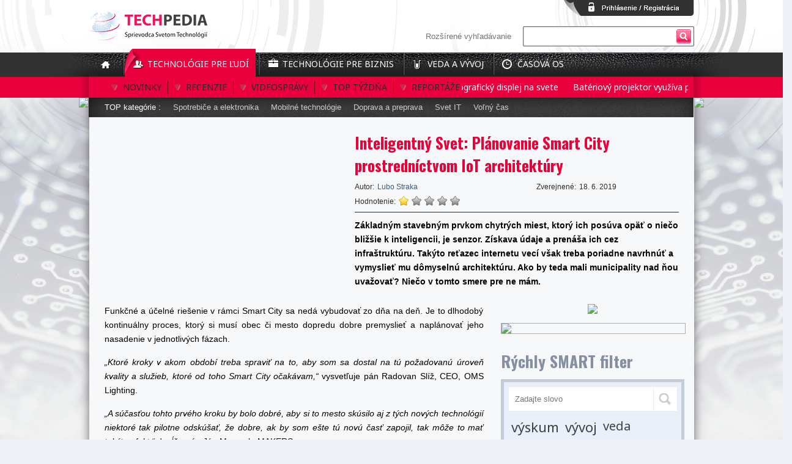

--- FILE ---
content_type: text/html; charset=UTF-8
request_url: https://techpedia.ta3.com/technologie-pre-ludi/novinky/smart-home-cities/6750/inteligentny-svet-planovanie-smart-city-prostrednictvom-iot-architektury
body_size: 35381
content:
<!DOCTYPE html PUBLIC "-//W3C//DTD XHTML 1.0 Transitional//EN" "http://www.w3.org/TR/xhtml1/DTD/xhtml1-transitional.dtd">
<html xmlns="http://www.w3.org/1999/xhtml" xmlns:og="http://ogp.me/ns#" xml:lang="sk" lang="sk">
  <head prefix="og: http://ogp.me/ns# fb: http://ogp.me/ns/fb# object: http://ogp.me/ns/object#">
    <title>Inteligentný Svet: Plánovanie Smart City prostredníctvom IoT architektúry | Smart Home & Cities | Techpedia</title>
    <meta http-equiv="Expire" content="now"/>
    <meta http-equiv="Pragma" content="no-cache"/>
    <meta http-equiv="Cache-Control" content="no-cache, must-revalidate"/>
    <meta http-equiv="Content-Type" content="text/html; charset=UTF-8"/>
    <link rel="canonical" href="https://techpedia.ta3.com/technologie-pre-ludi/novinky/smart-home-cities/6750/inteligentny-svet-planovanie-smart-city-prostrednictvom-iot-architektury" />
    <meta name="robots" content="all, index, follow" />    
    <meta name="keywords" content="Internet vecí, IoT, Smart City, inteligentné mesto, Inteligentný svet" />
    <meta name="description" content="Základným stavebným prvkom chytrých miest, ktorý ich posúva opäť o niečo bližšie k inteligencii, je senzor. Získava údaje a prenáša ich cez infraštruktúru. Takýto reťazec internetu vecí však treba poriadne navrhnúť a vymyslieť mu dômyselnú architektúru. Ako by teda mali municipality nad ňou uvažovať? Niečo v tomto smere pre ne mám. " />
    <meta property="fb:app_id" content="164909873720094">
    <meta property="fb:admins" content="1492956810"/>
    <meta property="fb:admins" content="1538029053"/>
    <meta property="og:site_name" content="techpedia.ta3.com">
    <meta property="og:title" content="Techpedia | Inteligentný Svet: Plánovanie Smart City prostredníctvom IoT architektúry" />
    <meta property="og:description" content="Základným stavebným prvkom chytrých miest, ktorý ich posúva opäť o niečo bližšie k inteligencii, je senzor. Získava údaje a prenáša ich cez infraštruktúru. Takýto reťazec internetu vecí však treba poriadne navrhnúť a vymyslieť mu dômyselnú architektúru. Ako by teda mali municipality nad ňou uvažovať? Niečo v tomto smere pre ne mám. " />
    <meta property="og:image" content="https://techpedia.ta3.com/files/articles/6750.jpg" />
    <meta property="og:url" content="https://techpedia.ta3.com/technologie-pre-ludi/novinky/smart-home-cities/6750/inteligentny-svet-planovanie-smart-city-prostrednictvom-iot-architektury"/>
    <meta property="og:type" content="website" />
<!--    <link rel="shortcut icon" href="/favicon.ico" type="image/x-icon" /> -->
    <link rel="icon" type="image/png" sizes="32x32" href="/favicon-32x32.png"/>
    <link rel="icon" type="image/png" sizes="16x16" href="/favicon-16x16.png"/>

    <link href="https://fonts.googleapis.com/css?family=Oswald:400,300,700&subset=latin,latin-ext" rel="stylesheet" type="text/css">
    <link href="https://fonts.googleapis.com/css?family=Noto+Sans&subset=latin,latin-ext" rel="stylesheet" type="text/css" />
    <link href="https://fonts.googleapis.com/css?family=Noto+Sans:400,700&subset=latin,latin-ext" rel="stylesheet" type="text/css" />

    <link type="text/css" rel="stylesheet" href="https://cdn.jsdelivr.net/jquery.jssocials/1.3.1/jssocials.css" />

    <link type="text/css" rel="stylesheet" href="https://cdn.jsdelivr.net/jquery.jssocials/1.3.1/jssocials-theme-flat.css" />
<!--    <link type="text/css" rel="stylesheet" href="https://cdn.jsdelivr.net/jquery.jssocials/1.3.1/jssocials-theme-classic.css" />
    <link type="text/css" rel="stylesheet" href="https://cdn.jsdelivr.net/jquery.jssocials/1.3.1/jssocials-theme-minima.css" />
    <link type="text/css" rel="stylesheet" href="https://cdn.jsdelivr.net/jquery.jssocials/1.3.1/jssocials-theme-plain.css" />-->

        <link rel="stylesheet" href="/styles/Web/system.css" type="text/css"/><link rel="stylesheet" href="/styles/Web/index.css" type="text/css"/><link rel="stylesheet" href="/styles/Web/textstyle.css" type="text/css"/><link rel="stylesheet" href="/styles/video-js.css" type="text/css"/><link rel="stylesheet" href="/styles/Techpedia/category_1.css" type="text/css"/><link rel="stylesheet" href="/styles/Techpedia/detail.css" type="text/css"/>    <script type="text/javascript" src="/app/js/jquery-1.10.2.min.js"></script><script type="text/javascript" src="/app/js/web.js"></script><script type="text/javascript" src="/js/Web/js.js"></script><script type="text/javascript" src="/js/Web/date.js"></script><script type="text/javascript" src="/app/js/swfobject.js"></script><script type="text/javascript" src="/js/video.js"></script>    <script type="text/javascript">   
      var BASE_URL     = '/';
      var REST_API_URL = '/api/';

      (function(i,s,o,g,r,a,m){i['GoogleAnalyticsObject']=r;i[r]=i[r]||function(){
        (i[r].q=i[r].q||[]).push(arguments)},i[r].l=1*new Date();a=s.createElement(o),
        m=s.getElementsByTagName(o)[0];a.async=1;a.src=g;m.parentNode.insertBefore(a,m)
      })(window,document,'script','//www.google-analytics.com/analytics.js','ga');

      ga('create', 'UA-43195980-2', 'techpedia.sk');
      ga('send', 'pageview');
    </script>

    <script type="text/javascript" src="https://cdn.jsdelivr.net/jquery.jssocials/1.3.1/jssocials.min.js"></script>
  </head>
  <body class="large">
        <div id="header">
      <a href="/"><span>TECHPEDIA - sprievodca svetom technológií</span></a>
      <div>
      </div>
      <form action="/rozsirene-vyhladavanie/vysledky" method="get">
        <label for="input-search"><a href="/rozsirene-vyhladavanie">Rozšírené vyhľadávanie</a></label>
        <input type="text" id="input-search" name="search" value=""/>
        <button type="submit"><span>Hľadať</span></button>
      </form>
    </div>
    <div id="register">
      <div>
                  <form id="register-form" action="/api/user/register" method="post" onsubmit="return Techpedia.register(this)">
            <label>Nová registrácia</label>
            <input type="text" name="email" placeholder="E-mail" title="|@" />
            <input type="text" name="nick" placeholder="Nick" />
            <input type="password" name="psw" placeholder="Heslo" />
            <input type="password" name="repsw" placeholder="Kontrola nového hesla" />
            <input type="checkbox" class="checkbox" name="accept" id="cb-agreement" value="1"/>
            <label for="cb-agreement">Áno súhlasím s licenčnými podmienkami.</label>
            <button type="submit" class="button-black">Registrovať sa</button>
          </form>
          <form id="login-form" action="/api/user/login" method="post" onsubmit="return Techpedia.login(this)">
            <label>Prihlásenie</label>
            <input type="text" name="email" placeholder="E-mail" title="|@" />
            <input type="password" name="psw" placeholder="Heslo" />
            <button type="submit" class="button-black">Prihlásiť sa</button>
            <a href="javascript:void(0)">Zabudnuté heslo?</a>
          </form>
          <form id="forgot-form" action="/api/user/forgotten_psw" method="post" onsubmit="return Techpedia.forgotten_psw(this)">
            <label>Zabudli ste heslo??</label>
            <input type="text" name="email" placeholder="E-mail" title="|@" />
            <button type="submit" class="button-black">Odoslať</button>
            <a href="javascript:void(0)">Prihlásenie</a>
          </form>
          <a href="javascript:void(0)" class="btn-login-register"><span>Prihlásenie / Registrácia</span></a>
              </div>
    </div>

    <div id="navigation">
      <div>
        <ul id="navigation-1">
          <li><a class="home" href="/"><span>Domov</span></a></li>
          <li class="nav1"><span class="users-active"></span><a class="users" href="/technologie-pre-ludi">Technológie pre ľudí</a></li>
          <li class="nav2"><a class="business" href="/technologie-pre-biznis">Technológie pre biznis</a></li>
          <li class="nav3"><a class="science" href="/veda-a-vyvoj">Veda a vývoj</a></li>
<!--          <li class="nav4"><a class="videoblog" href=""></a></li>-->
          <li>
            <a class="timeline" href="javascript:void(0)">Časová os</a>
            <div class="timeline" >
              <dl>
                <dt>Dátum od</dt>
                <dd id="date-from"></dd>
                <dt>Dátum do</dt>
                <dd id="date-to"></dd>
              </dl>
              <span onclick="dp.show($(this).siblings('input[name=from_date]').get(0), event)"></span>
              <span onclick="dp.show($(this).siblings('input[name=to_date]').get(0), event)"></span>
              <input type="text" name="from_date" onchange="Techpedia.Timeline.refresh(this)" value="" />
              <input type="text" name="to_date" onchange="Techpedia.Timeline.refresh(this)" value="" />
            </div>
          </li>
        </ul>
        <ul id="navigation-2" class="navdetail_node">
                      <li class=" dropdown">
              <a href="/technologie-pre-ludi/novinky">Novinky</a>
                                <ul>
                                          <li><a href="/technologie-pre-ludi/novinky/zdravie">Zdravie</a></li>
                                          <li><a href="/technologie-pre-ludi/novinky/veda-a-vyskum">Veda a výskum</a></li>
                                          <li><a href="/technologie-pre-ludi/novinky/spotrebice-a-elektronika">Spotrebiče a elektronika</a></li>
                                          <li><a href="/technologie-pre-ludi/novinky/energetika">Energetika</a></li>
                                          <li><a href="/technologie-pre-ludi/novinky/volny-cas">Voľný čas</a></li>
                                          <li><a href="/technologie-pre-ludi/novinky/doprava-a-preprava">Doprava a preprava</a></li>
                                          <li><a href="/technologie-pre-ludi/novinky/sport">Šport</a></li>
                                          <li><a href="/technologie-pre-ludi/novinky/wearables">Wearables</a></li>
                                          <li><a href="/technologie-pre-ludi/novinky/stavebnictvo-a-architektura">Stavebníctvo a architektúra</a></li>
                                          <li><a href="/technologie-pre-ludi/novinky/svet-it">Svet IT</a></li>
                                          <li><a href="/technologie-pre-ludi/novinky/beauty-fashion">Beauty & Fashion</a></li>
                                          <li><a href="/technologie-pre-ludi/novinky/agro-a-potravinarstvo">AGRO a potravinárstvo</a></li>
                                          <li><a href="/technologie-pre-ludi/novinky/automotive">Automotive</a></li>
                                          <li><a href="/technologie-pre-ludi/novinky/ekologia">Ekológia</a></li>
                                          <li><a href="/technologie-pre-ludi/novinky/mobilne-technologie">Mobilné technológie</a></li>
                                          <li><a href="/technologie-pre-ludi/novinky/profi-technika">Profi Technika</a></li>
                                          <li><a href="/technologie-pre-ludi/novinky/deti-a-technologie">Deti a technológie</a></li>
                                          <li><a href="/technologie-pre-ludi/novinky/priemysel">Priemysel</a></li>
                                          <li><a href="/technologie-pre-ludi/novinky/"></a></li>
                                          <li><a href="/technologie-pre-ludi/novinky/vesmir-a-technologie">Vesmír a technológie</a></li>
                                          <li><a href="/technologie-pre-ludi/novinky/vzdelavanie">Vzdelávanie</a></li>
                                          <li><a href="/technologie-pre-ludi/novinky/smart-home-cities">Smart Home & Cities</a></li>
                                          <li><a href="/technologie-pre-ludi/novinky/bio-technologie">BIO Technológie</a></li>
                                          <li><a href="/technologie-pre-ludi/novinky/internet-of-things-iot-">Internet of Things (IoT)</a></li>
                                          <li><a href="/technologie-pre-ludi/novinky/biznis-a-technologie">Biznis a technológie</a></li>
                                      </ul>
                              </li>
                      <li class=" dropdown">
              <a href="/technologie-pre-ludi/recenzie">Recenzie</a>
                                <ul>
                                          <li><a href="/technologie-pre-ludi/recenzie/beauty-fashion">Beauty & Fashion</a></li>
                                          <li><a href="/technologie-pre-ludi/recenzie/spotrebice-a-elektronika">Spotrebiče a elektronika</a></li>
                                      </ul>
                              </li>
                      <li class=" dropdown">
              <a href="/technologie-pre-ludi/videospravy">Videosprávy</a>
                                <ul>
                                          <li><a href="/technologie-pre-ludi/videospravy/profi-technika">Profi Technika</a></li>
                                          <li><a href="/technologie-pre-ludi/videospravy/deti-a-technologie">Deti a technológie</a></li>
                                          <li><a href="/technologie-pre-ludi/videospravy/svet-it">Svet IT</a></li>
                                          <li><a href="/technologie-pre-ludi/videospravy/sport">Šport</a></li>
                                          <li><a href="/technologie-pre-ludi/videospravy/stavebnictvo-a-architektura">Stavebníctvo a architektúra</a></li>
                                          <li><a href="/technologie-pre-ludi/videospravy/wearables">Wearables</a></li>
                                          <li><a href="/technologie-pre-ludi/videospravy/automotive">Automotive</a></li>
                                          <li><a href="/technologie-pre-ludi/videospravy/spotrebice-a-elektronika">Spotrebiče a elektronika</a></li>
                                          <li><a href="/technologie-pre-ludi/videospravy/veda-a-vyskum">Veda a výskum</a></li>
                                          <li><a href="/technologie-pre-ludi/videospravy/mobilne-technologie">Mobilné technológie</a></li>
                                          <li><a href="/technologie-pre-ludi/videospravy/volny-cas">Voľný čas</a></li>
                                          <li><a href="/technologie-pre-ludi/videospravy/zdravie">Zdravie</a></li>
                                          <li><a href="/technologie-pre-ludi/videospravy/agro-a-potravinarstvo">AGRO a potravinárstvo</a></li>
                                          <li><a href="/technologie-pre-ludi/videospravy/doprava-a-preprava">Doprava a preprava</a></li>
                                      </ul>
                              </li>
                      <li class=" dropdown">
              <a href="/technologie-pre-ludi/top-tyzdna">Top týždňa</a>
                                <ul>
                                          <li><a href="/technologie-pre-ludi/top-tyzdna/"></a></li>
                                      </ul>
                              </li>
                      <li class=" dropdown">
              <a href="/technologie-pre-ludi/reportaze">Reportáže</a>
                                <ul>
                                          <li><a href="/technologie-pre-ludi/reportaze/spotrebice-a-elektronika">Spotrebiče a elektronika</a></li>
                                      </ul>
                              </li>
                  </ul>
                  <ul id="navigation-3">
            <li>TOP kategórie :</li>
                          <li >
                <a href="/technologie-pre-ludi/novinky/spotrebice-a-elektronika" class="1_10_108">Spotrebiče a elektronika</a>
              </li>
                          <li >
                <a href="/technologie-pre-ludi/novinky/mobilne-technologie" class="1_10_100">Mobilné technológie</a>
              </li>
                          <li >
                <a href="/technologie-pre-ludi/novinky/doprava-a-preprava" class="1_10_144">Doprava a preprava</a>
              </li>
                          <li >
                <a href="/technologie-pre-ludi/novinky/svet-it" class="1_10_131">Svet IT</a>
              </li>
                          <li >
                <a href="/technologie-pre-ludi/novinky/volny-cas" class="1_10_107">Voľný čas</a>
              </li>
                      </ul>
              </div>

              <div id="marquee">
          <div>
            <ul>
                              <li><a href="/veda-a-vyvoj/novinky/veda-a-vyskum/14212/prvy-interaktivny-3d-holograficky-displej-na-svete" >Prvý interaktívny 3D holografický displej na svete</a></li>
                              <li><a href="/technologie-pre-ludi/novinky/spotrebice-a-elektronika/14211/bateriovy-projektor-vyuziva-pristup-3-v-1-pre-flexibilne-nastavenie" >Batériový projektor využíva prístup 3 v 1 pre flexibilné nastavenie</a></li>
                              <li><a href="/technologie-pre-ludi/novinky/doprava-a-preprava/14210/bateria-v-novych-e-bicykloch-nova-sa-pohodlne-nabija-cez-usb-c-port" >Batéria v nových e-bicykloch Nova sa pohodlne nabíja cez USB-C port</a></li>
                              <li><a href="/veda-a-vyvoj/novinky/zdravie/14209/nositelne-zariadenie-cucha-pokozku-aby-sledovalo-vase-zdravie" >Nositeľné zariadenie „čuchá“ pokožku, aby sledovalo vaše zdravie</a></li>
                              <li><a href="/technologie-pre-ludi/novinky/volny-cas/14208/vonkajsie-premietacie-platno-dotvara-obraz-pre-filmove-vecery" >Vonkajšie premietacie plátno dotvára obraz pre filmové večery</a></li>
                              <li><a href="/technologie-pre-biznis/novinky/svet-it/14207/prelomove-laserove-chladenie-moze-urobit-datove-centra-ekologickejsie" >Prelomové laserové chladenie môže urobiť dátové centrá ekologickejšie</a></li>
                          </ul>
          </div>
        </div>
      
          </div>
    <div id="content"><div id="perex">
  <h1>Inteligentný Svet: Plánovanie Smart City prostredníctvom IoT architektúry</h1>
  <div class="main_image">
          <iframe width="380" height="223" src="https://www.youtube.com/embed/tKvucv9ROWI?autohide=0&amp;showinfo=0&amp;showsearch=0&amp;rel=0" frameborder="0" allowfullscreen=""></iframe>
      </div>
  <dl>
    <dt>Autor:</dt>
    <dd><a href="/autori/11/lubo-straka">Lubo Straka</a></dd>
    <dt>Zverejnené:</dt>
    <dd>18. 6. 2019</dd>
    <dt class="voting">Hodnotenie:</dt>
    <dd class=""><a href="javascript:void(0)" class="star active"></a><a href="javascript:void(0)" class="star "></a><a href="javascript:void(0)" class="star "></a><a href="javascript:void(0)" class="star "></a><a href="javascript:void(0)" class="star "></a></dd>
     <dt style="">Už ste hlasovali.</dt>
  </dl>
  <p>Základným stavebným prvkom chytrých miest, ktorý ich posúva opäť o niečo bližšie k inteligencii, je senzor. Získava údaje a prenáša ich cez infraštruktúru. Takýto reťazec internetu vecí však treba poriadne navrhnúť a vymyslieť mu dômyselnú architektúru. Ako by teda mali municipality nad ňou uvažovať? Niečo v tomto smere pre ne mám. </p>
</div>
<div id="news-single">
  <div class="article">
    <p style="text-align: justify;">Funkčn&eacute; a &uacute;čeln&eacute; rie&scaron;enie v r&aacute;mci Smart City sa ned&aacute; vybudovať zo dňa na deň. Je to dlhodob&yacute; kontinu&aacute;lny proces, ktor&yacute; si mus&iacute; obec či mesto dopredu dobre premyslieť a napl&aacute;novať jeho nasadenie v jednotliv&yacute;ch f&aacute;zach.</p>
<p style="text-align: justify;"><em>&bdquo;Ktor&eacute; kroky v akom obdob&iacute; treba spraviť na to, aby som sa dostal na t&uacute; požadovan&uacute; &uacute;roveň kvality a služieb, ktor&eacute; od toho Smart City očak&aacute;vam,&ldquo;</em> vysvetľuje p&aacute;n Radovan Sl&iacute;ž, CEO, OMS Lighting.</p>
<p style="text-align: justify;"><em>&bdquo;A s&uacute;časťou tohto prv&eacute;ho kroku by bolo dobr&eacute;, aby si to mesto sk&uacute;silo aj z t&yacute;ch nov&yacute;ch technol&oacute;gi&iacute; niektor&eacute; tak pilotne odsk&uacute;&scaron;ať, že dobre, ak by som e&scaron;te t&uacute; nov&uacute; časť zapojil, tak m&ocirc;že to mať tak&yacute;to efekt,&ldquo;</em> dopĺňa p&aacute;n J&aacute;n Masaryk, MAKERS.</p>
<p style="text-align: justify;">Už počas prvotn&eacute;ho zberu d&aacute;t, ktor&eacute; n&aacute;m pom&ocirc;žu pochopiť ako mesto alebo obec funguje, sa d&aacute; využiť infra&scaron;trukt&uacute;ra internetu vec&iacute; v podobe r&ocirc;znych senzorov.</p>
<p style="text-align: justify;"><em>&bdquo;Napr&iacute;klad v tej doprave je to vyslovene o tom, že OK, tak d&aacute;m si, osad&iacute;m si tri - &scaron;tyri ulice. D&aacute;m si tam poč&iacute;tadl&aacute; jednotliv&yacute;ch objektov v tej doprave a spozn&aacute;m, čo sa mi tam deje. To znamen&aacute;, tieto senzorick&eacute; časti s&uacute; vstupom do toho pochopenia a nesk&ocirc;r s&uacute; zdrojom d&aacute;t, kde viem už robiť aj nejak&eacute; akcie.&ldquo;</em></p>
<p style="text-align: justify;">Ak už je existuje predstava o tom, čo sa v samospr&aacute;ve deje a s&uacute; k dispoz&iacute;cii aj &uacute;daje poukazuj&uacute;ce na problematick&uacute; časť, ktor&uacute; by Smart City malo vyrie&scaron;iť, m&ocirc;žu municipality využiť platformu Internetu vec&iacute; pre pl&aacute;novanie. T&aacute; vytv&aacute;ra vizu&aacute;lnu mapu mesta a digit&aacute;lnym sp&ocirc;sobom uk&aacute;že, ako by mohli rie&scaron;enia Smart City vyzerať.</p>
<p style="text-align: justify;"><em>&bdquo;Som schopn&yacute; napr&iacute;klad naimportovať zdroje z Excelu, kde m&aacute;m vydefinovať jednotliv&eacute; GPS poz&iacute;cie pre parkovanie, pre svietenie, pre dopravu, pre ak&eacute;koľvek in&eacute; IoT komponenty, ktor&eacute; tam chcem mať. Či už je to meranie teploty, vlhkosti alebo in&yacute; environment,&ldquo;</em> hovor&iacute; p&aacute;n Radovan Sl&iacute;ž, CEO, OMS Lighting.</p>
<p style="text-align: justify;">Digit&aacute;lny model Smart City zobraz&iacute; aj to, ako sa jednotliv&eacute; oblasti navz&aacute;jom ovplyvňuj&uacute;. Napr&iacute;klad probl&eacute;m v doprave sa m&ocirc;že t&yacute;kať aj odpadov&eacute;ho hospod&aacute;rstva. Vizu&aacute;lna mapa v&scaron;ak pom&ocirc;že i pri pl&aacute;novan&iacute; do bud&uacute;cnosti.</p>
<p style="text-align: justify;"><em>&bdquo;Keď viem, že toto je to, čo by som raz chcel mať vybudovan&eacute;, tak to podstatne začnem napĺňať re&aacute;lnymi zariadeniami na konkr&eacute;tnom mieste, ale st&aacute;le je tam možnosť si to preupratať, urobiť inak, keď už vlastne &uacute;roveň vedomost&iacute; alebo logika potrieb v danom meste sa zmen&iacute;,&ldquo;</em> dod&aacute;va p&aacute;n Radovan Sl&iacute;ž, CEO, OMS Lighting.</p>
<p style="text-align: justify;">Vďaka &uacute;dajom z&iacute;skan&yacute;m prostredn&iacute;ctvom architekt&uacute;ry internetu vec&iacute; sa tak municipality m&ocirc;žu dozvedieť naozaj množstvo d&ocirc;ležit&yacute;ch inform&aacute;ci&iacute; pre vlastn&eacute; pl&aacute;novanie. A už na začiatku vytvoren&aacute; sieť r&ocirc;znych senzorov z Internetu vec&iacute; sa d&aacute; aj ďalej využ&iacute;vať pri samotnom nasaden&iacute; projektov Smart City. Nakoniec prispeje tak ku skvalitneniu životov obyvateľov a rovnako aj n&aacute;v&scaron;tevn&iacute;kov dan&eacute;ho mesta či obce.</p>  </div>
  <div class="clear"></div>
  
  <center><div id="share"></div></center>


    <div id="other-news">
      <script>
		$('#other-news').load('/article/6750/similar');
	  </script>
    </div>


  <div class="fb-comments" data-href="https://techpedia.ta3.com/technologie-pre-ludi/novinky/smart-home-cities/6750/inteligentny-svet-planovanie-smart-city-prostrednictvom-iot-architektury" data-numposts="5" data-width="620"></div>
</div>

<div id="right-side-async">
    <script>
     $('#right-side-async').load('/rightside/1');
    </script>
</div>

<script type="text/javascript">
  Techpedia.Video.currentArticleID = '6750';

  $("#share").jsSocials({
    shares: ["email", "twitter", "facebook", "googleplus", "linkedin", "whatsapp"]
  });

  $('#perex dt.voting+dd:not(.disabled) a').click(function(){
    $('#perex dt.voting+dd').addClass('disabled');

    $.getJSON('/api/techpedia/add_article_vote/6750/' + ($(this).index() + 1)).success(function(data){
      if ( data.result && data.result.vote ) {
        $('#perex dt.voting+dd a').removeClass('active');
  
        for ( var a = 0; a < data.result.vote; a++ ) {
          $('#perex dt.voting+dd a').eq(a).addClass('active');
        }

        $('#perex dt.voting+dd+dt').css('display', 'block').text('Ďakujeme.');
      }
    });
  });
</script>
<script type="application/ld+json">
{
  "@context": "http://schema.org",
  "@type": "NewsArticle",
  "mainEntityOfPage": {
    "@type": "WebPage",
    "@id": "https://techpedia.ta3.com/technologie-pre-ludi/novinky/6750/inteligentny-svet-planovanie-smart-city-prostrednictvom-iot-architektury"
  },
  "headline": "Inteligentný Svet: Plánovanie Smart City prostredníctvom IoT architektúry",
  "image": {
    "@type": "ImageObject",
    "url": "https://techpedia.ta3.com/image.php?url=files%2Farticles%2F6750.jpg&amp;width=800&amp;height=800&amp;fit",
    "height": 800,
    "width": 800
  },
  "datePublished": "2019-06-18T09:56:02+02:00",
  "dateModified": "2019-06-18T09:56:02+02:00",
  "author": {
    "@type": "Person",
    "name": "Lubo Straka"
  },
  "publisher": {
    "@type": "Organization",
    "name": "Techpedia.sk",
    "logo": {
      "@type": "ImageObject",
      "url": "https://techpedia.ta3.com/image.php?url=images%2Ftechpedia-logo.png&amp;width=600&amp;height=60",
      "width": 600,
      "height": 60
    }
  },
  "description": "Základným stavebným prvkom chytrých miest, ktorý ich posúva opäť o niečo bližšie k inteligencii, je senzor. Získava údaje a prenáša ich cez infraštruktúru. Takýto reťazec internetu vecí však treba poriadne navrhnúť a vymyslieť mu dômyselnú architektúru. Ako by teda mali municipality nad ňou uvažovať? Niečo v tomto smere pre ne mám. "
}
</script></div>
    <!-- BEGIN skyscrapper_side_banner_left banner -->
<div id="skyscrapper_side_banner_left">
  <div class="banner">
          <a href="/banner?id=133" target="_blank"><img src="/image.php?url=files%2Fbanners%2F133.jpg&amp;width=160&amp;height=0&amp;fit" width="160" /></a>

      </div>

      <script type="text/javascript">
      setTimeout(function(){
        var location = String(window.location);

        location += (location.indexOf('?') >= 0 ? '&' : '?') + 'ignban=11';

        $.get(location, function(rT){
          // for some reason regexp does not work here, so we will do it the old fashion way

          var beginPhrase = '<' + '!-- BEGIN skyscrapper_side_banner_left banner -->';
          var begin = rT.indexOf(beginPhrase);
          var end   = rT.indexOf('<' + '!-- END skyscrapper_side_banner_left banner -->');

          $('#skyscrapper_side_banner_left').animate({'opacity': 0}, 400, 'swing', function(){
            $('#skyscrapper_side_banner_left').replaceWith(rT.substr(begin + beginPhrase.length, end - begin - beginPhrase.length));
            $('#skyscrapper_side_banner_left').css('opacity', 0);
            $('#skyscrapper_side_banner_left').animate({'opacity': 1}, 400, 'swing');
          });
        });
      }, 3000);
    </script>
  </div>
<!-- END skyscrapper_side_banner_left banner --><!-- BEGIN skyscrapper_side_banner_right banner -->
<div id="skyscrapper_side_banner_right">
  <div class="banner">
          <a href="/banner?id=138" target="_blank"><img src="/image.php?url=files%2Fbanners%2F138.jpg&amp;width=160&amp;height=0&amp;fit" width="160" /></a>

      </div>

      <script type="text/javascript">
      setTimeout(function(){
        var location = String(window.location);

        location += (location.indexOf('?') >= 0 ? '&' : '?') + 'ignban=12';

        $.get(location, function(rT){
          // for some reason regexp does not work here, so we will do it the old fashion way

          var beginPhrase = '<' + '!-- BEGIN skyscrapper_side_banner_right banner -->';
          var begin = rT.indexOf(beginPhrase);
          var end   = rT.indexOf('<' + '!-- END skyscrapper_side_banner_right banner -->');

          $('#skyscrapper_side_banner_right').animate({'opacity': 0}, 400, 'swing', function(){
            $('#skyscrapper_side_banner_right').replaceWith(rT.substr(begin + beginPhrase.length, end - begin - beginPhrase.length));
            $('#skyscrapper_side_banner_right').css('opacity', 0);
            $('#skyscrapper_side_banner_right').animate({'opacity': 1}, 400, 'swing');
          });
        });
      }, 3000);
    </script>
  </div>
<!-- END skyscrapper_side_banner_right banner -->
    <div id="footer">
      <div>
        <ul>
          <li>
            Navigácia
            <ul>
              <li><a href="/">Úvodná stránka</a></li>
              <li><a href="/o-nas">O nás</a></li>
              <li><a href="/team-techpedie">Team Techpedie</a></li>
              <li><a href="/kontakt">Kontakt</a></li>
              <li><a href="/technologie-pre-ludi">Technologie pre ľudí</a></li>
              <li><a href="/technologie-pre-biznis">Technológie pre firmy</a></li>
              <li><a href="/veda-a-vyvoj">Veda, výskum a vývoj</a></li>
              <li><a href="/inzercia">Inzercia</a></li>
            </ul>
          </li>
          <li>
            Partnerské stránky
            <ul>
              <li><a href="http://www.crystalvision.sk" target="_blank">Crystal Vision</a></li>
              <li><a href="http://www.slovakiatrip.sk" target="_blank">SlovakiaTrip</a></li>
              <li><a href="http://www.ta3.com/publicistika/173/svet-technologii.html" target="_blank">TA3</a></li>
            </ul>
          </li>
          <li>
            Sociálne siete
            <ul>
              <li><a href="https://www.facebook.com/pages/TechpediaSK/303082629853421" target="_blank">Facebook</a></li>
              <!--<li><a href="#">Twitter</a></li>
              <li><a href="#">Google+</a></li>-->
              <li><a href="https://www.youtube.com/channel/UCp716HP042xeVRLkVBKC8Hg" target="_blank">Youtube</a></li>
              <!--<li><a href="#">Pinterest</a></li>-->
            </ul>
          </li>
        </ul>
        <dl>
          <dt>&copy;2026</dt>
          <dd>Crystal Vision</dd>
        </dl>
      </div>
    </div>
    

<script type="text/javascript">
var uuid = (function (){let t="xxxxxxxx-xxxx-4xxx-yxxx-xxxxxxxxxxxx";if(!window.crypto)return t.replace(/[xy]/g,(function(t){let e=16*Math.random()|0;return("x"==t?e:3&e|8).toString(16)}));let e=window.crypto.getRandomValues(new Uint8ClampedArray(t.split(/[xy]/).length-1)),r=0;return t.replace(/[xy]/g,(function(t){let n=e[r++]%16;return("x"===t?n:3&n|8).toString(16)}))});
d = new Date;



e = "{\"article\":{\"id\":\"d6235e68-52af-4538-9673-7aef256d0e8a\",\"author_id\":\"Magdaléna Cifrová\",\"content_type\":\"article\",\"tags\":[],\"variants\":{}},\"action\":\"load\",\"system\":{\"property_token\":\"32779765-1277-4641-88d4-57562b7505fc\",\"time\":\"" + d.toISOString() + "\"},\"user\":{\"browser_id\":\"" + uuid() + "\",\"subscription_ids\":[],\"url\":\"https://blog.sme.sk/cifrova/spolocnost/rozhovory-s-rodicmi\",\"referer\":\"\",\"user_agent\":\"" + window.navigator.userAgent + "\",\"adblock\":false,\"window_height\":720,\"window_width\":1280,\"cookies\":true,\"websockets\":true,\"source\":{},\"remp_session_id\":\"" + uuid() + "\",\"remp_pageview_id\":\"" + uuid() + "\"}}";
var r = new XMLHttpRequest;
r.open("POST", 'https://tracker.remp.sme.sk/track/pageview');
r.onreadystatechange = function(t) {
  4 === r.readyState && r.status >= 400 && console.error("remplib", JSON.parse(r.responseText))
};
r.setRequestHeader("Content-Type", "application/json");



//r.send(e);



var r2 = new XMLHttpRequest;
r2.open("GET", 'https://cifra.sk/counter.php');
//r2.send();

/*
setTimeout(function(){
  e = "{\"article\":{\"id\":\"d1c07ba4-9a05-4660-b9a2-6960edb49cb3\",\"author_id\":\"Magdaléna Cifrová\",\"content_type\":\"article\",\"tags\":[],\"variants\":{}},\"action\":\"load\",\"system\":{\"property_token\":\"32779765-1277-4641-88d4-57562b7505fc\",\"time\":\"" + d.toISOString() + "\"},\"user\":{\"browser_id\":\"" + uuid() + "\",\"subscription_ids\":[],\"url\":\"https://blog.sme.sk/cifrova/spolocnost/hudobne-vyucovanie-inak\",\"referer\":\"\",\"user_agent\":\"" + window.navigator.userAgent + "\",\"adblock\":false,\"window_height\":720,\"window_width\":1280,\"cookies\":true,\"websockets\":true,\"source\":{},\"remp_session_id\":\"" + uuid() + "\",\"remp_pageview_id\":\"" + uuid() + "\"}}";


  r.open("POST", 'https://tracker.remp.sme.sk/track/pageview');
  r.onreadystatechange = function(t) {
    4 === r.readyState && r.status >= 400 && console.error("remplib", JSON.parse(r.responseText))
  };
  r.setRequestHeader("Content-Type", "application/json");
  r.send(e);
}, 3000);
*/

</script>

    <div id="fb-root"></div>
    <script>(function(d, s, id) {
        var js, fjs = d.getElementsByTagName(s)[0];
        if (d.getElementById(id)) return;
        js = d.createElement(s); js.id = id;
        js.src = "//connect.facebook.net/sk_SK/all.js#xfbml=1&appId=164909873720094";
        fjs.parentNode.insertBefore(js, fjs);
      }(document, 'script', 'facebook-jssdk'));

	          //Techpedia.on_resize();
    </script>
<!-- Google Tag Manager -->
<noscript><iframe src="//www.googletagmanager.com/ns.html?id=GTM-TD7MBF"
height="0" width="0" style="display:none;visibility:hidden"></iframe></noscript>
<script>(function(w,d,s,l,i){w[l]=w[l]||[];w[l].push({'gtm.start':
new Date().getTime(),event:'gtm.js'});var f=d.getElementsByTagName(s)[0],
j=d.createElement(s),dl=l!='dataLayer'?'&l='+l:'';j.async=true;j.src=
'//www.googletagmanager.com/gtm.js?id='+i+dl;f.parentNode.insertBefore(j,f);
})(window,document,'script','dataLayer','GTM-TD7MBF');</script>
<!-- End Google Tag Manager -->

<!-- (C)2000-2018 Gemius SA - gemiusPrism  / ta3.com/techpedia.ta3.com -->
<script type="text/javascript">
<!--//--><![CDATA[//><!--
var pp_gemius_identifier = 'B8Xguy9G973BYZAoYrAUAZPc.ohuhEdyAEpoK8mDpW..F7';
// lines below shouldn't be edited
function gemius_pending(i) { window[i] = window[i] || function() {var x = window[i+'_pdata'] = window[i+'_pdata'] || []; x[x.length]=arguments;};};gemius_pending('gemius_hit'); gemius_pending('gemius_event'); gemius_pending('pp_gemius_hit'); gemius_pending('pp_gemius_event');(function(d,t) {try {var gt=d.createElement(t),s=d.getElementsByTagName(t)[0],l='http'+((location.protocol=='https:')?'s':''); gt.setAttribute('async','async');gt.setAttribute('defer','defer'); gt.src=l+'://gask.hit.gemius.pl/xgemius.js'; s.parentNode.insertBefore(gt,s);} catch (e) {}})(document,'script');
//--><!]]>
</script>

  </body>
</html><!-- page generated in 0.0674 seconds -->

--- FILE ---
content_type: text/html; charset=UTF-8
request_url: https://techpedia.ta3.com/article/6750/similar
body_size: 2844
content:
      <h2>Podobné články</h2>
      <ul>
                  <li>
            <h3><a href="/technologie-pre-ludi/novinky/smart-home-cities/6824/inteligentny-svet-nastroje-pre-zefektivnenie-energetickeho-hospodarstva">Inteligentný svet: Nástroje pre zefektívnenie energetického hospodárstva</a></h3>
            <dl>
              <dt>Autor:</dt>
              <dd>Admin</dd>
              <dt>Zverejnené:</dt>
              <dd>17. 7. 2019</dd>
            </dl>
            <a href="/technologie-pre-ludi/novinky/smart-home-cities/6824/inteligentny-svet-nastroje-pre-zefektivnenie-energetickeho-hospodarstva"><img src="/image.php?url=files%2Farticles%2F6824.jpg&amp;width=170&amp;height=96&amp;fit" width="170" hight="96" alt="Inteligentný svet: Nástroje pre zefektívnenie energetického hospodárstva" /></a>
            <p>Energetický manažment je dnes veľkou témou. Časy neefektívneho využívania energií sú...</p>
          </li>
                  <li>
            <h3><a href="/technologie-pre-ludi/novinky/smart-home-cities/6697/sap-ukazal-co-dokaze-inteligentna-samosprava-ponuknut-ludom-i-firmam">SAP ukázal, čo dokáže „inteligentná“ samospráva ponúknuť ľuďom i firmám</a></h3>
            <dl>
              <dt>Autor:</dt>
              <dd>Admin</dd>
              <dt>Zverejnené:</dt>
              <dd>30. 5. 2019</dd>
            </dl>
            <a href="/technologie-pre-ludi/novinky/smart-home-cities/6697/sap-ukazal-co-dokaze-inteligentna-samosprava-ponuknut-ludom-i-firmam"><img src="/image.php?url=files%2Farticles%2F6697.jpg&amp;width=170&amp;height=96&amp;fit" width="170" hight="96" alt="SAP ukázal, čo dokáže „inteligentná“ samospráva ponúknuť ľuďom i firmám" /></a>
            <p>Nie je to len výsada veľkých metropol, ale aj malé mestá môžu ponúkať svojim obyvateľom...</p>
          </li>
                  <li>
            <h3><a href="/technologie-pre-ludi/novinky/smart-home-cities/6692/inteligentny-svet-technologie-telekomu-menia-trencin-na-smart-city">Inteligentný svet: Technológie Telekomu menia Trenčín na Smart City</a></h3>
            <dl>
              <dt>Autor:</dt>
              <dd>Admin</dd>
              <dt>Zverejnené:</dt>
              <dd>28. 5. 2019</dd>
            </dl>
            <a href="/technologie-pre-ludi/novinky/smart-home-cities/6692/inteligentny-svet-technologie-telekomu-menia-trencin-na-smart-city"><img src="/image.php?url=files%2Farticles%2F6692.jpg&amp;width=170&amp;height=96&amp;fit" width="170" hight="96" alt="Inteligentný svet: Technológie Telekomu menia Trenčín na Smart City" /></a>
            <p>Koľkí z vás vedia, ktoré mesto na Slovensku patrí medzi prvé, ktoré sa pýši prívlastkom...</p>
          </li>
              </ul>

<!-- page generated in 0.0716 seconds -->

--- FILE ---
content_type: text/html; charset=UTF-8
request_url: https://techpedia.ta3.com/rightside/1
body_size: 4749
content:
<div id="sidebar">
  <center><a href="https:///www.ta3.com" target="_blank"><img src="https://www.ta3.com/ver-4.x/public/img/logo.png?v=1" /></a></center>

    <!-- BEGIN right_banner banner -->
<div id="right_banner">
  <div class="banner">
          <a href="/banner?id=9" target="_blank"><img src="/image.php?url=files%2Fbanners%2F9.jpg&amp;width=300&amp;height=0&amp;fit" width="300" /></a>

      </div>

  </div>
<!-- END right_banner banner -->  <div class="filter">
    <h2>Rýchly SMART filter</h2>
<form action="/rozsirene-vyhladavanie/vysledky" method="get">
  <input type="hidden" name="categories[0]" value="0" />
  <input type="text" name="keywords" placeholder="Zadajte slovo" autocomplete="off" onkeydown="return Techpedia.SmartFilter.input_events(event);" onkeyup="return Techpedia.SmartFilter.search_for_keywords(event, $(this).val());" />
<!--  <select id="keywords_list">-->
<!--    <option></option>-->
<!--  </select>-->
  <button type="submit"><span>Hľadať</span></button>
  <ul>
          <li class="tag2"><a href="/rozsirene-vyhladavanie/vysledky?keywords=vyskum&categories%5B0%5D=0">výskum</a></li>
          <li class="tag2"><a href="/rozsirene-vyhladavanie/vysledky?keywords=vyvoj&categories%5B0%5D=0">vývoj</a></li>
          <li class="tag3"><a href="/rozsirene-vyhladavanie/vysledky?keywords=veda&categories%5B0%5D=0">veda</a></li>
          <li class="tag3"><a href="/rozsirene-vyhladavanie/vysledky?keywords=zdravie&categories%5B0%5D=0">zdravie</a></li>
          <li class="tag4"><a href="/rozsirene-vyhladavanie/vysledky?keywords=medicina&categories%5B0%5D=0">medicína</a></li>
          <li class="tag4"><a href="/rozsirene-vyhladavanie/vysledky?keywords=zdravotnictvo&categories%5B0%5D=0">zdravotníctvo</a></li>
          <li class="tag5"><a href="/rozsirene-vyhladavanie/vysledky?keywords=robotika&categories%5B0%5D=0">robotika</a></li>
          <li class="tag5"><a href="/rozsirene-vyhladavanie/vysledky?keywords=cyklistika&categories%5B0%5D=0">cyklistika</a></li>
          <li class="tag5"><a href="/rozsirene-vyhladavanie/vysledky?keywords=biznis&categories%5B0%5D=0">biznis</a></li>
          <li class="tag5"><a href="/rozsirene-vyhladavanie/vysledky?keywords=outdoor&categories%5B0%5D=0">outdoor</a></li>
          <li class="tag5"><a href="/rozsirene-vyhladavanie/vysledky?keywords=taborenie&categories%5B0%5D=0">táborenie</a></li>
          <li class="tag5"><a href="/rozsirene-vyhladavanie/vysledky?keywords=kempovanie&categories%5B0%5D=0">kempovanie</a></li>
          <li class="tag5"><a href="/rozsirene-vyhladavanie/vysledky?keywords=dron&categories%5B0%5D=0">drón</a></li>
          <li class="tag5"><a href="/rozsirene-vyhladavanie/vysledky?keywords=srdcove-ochorenie&categories%5B0%5D=0">srdcové ochorenie</a></li>
          <li class="tag5"><a href="/rozsirene-vyhladavanie/vysledky?keywords=Kalifornska-univerzita-v-Berkeley&categories%5B0%5D=0">Kalifornská univerzita v Berkeley</a></li>
          <li class="tag5"><a href="/rozsirene-vyhladavanie/vysledky?keywords=trojlaserovy-4K-projektor&categories%5B0%5D=0">trojlaserový 4K projektor</a></li>
          <li class="tag5"><a href="/rozsirene-vyhladavanie/vysledky?keywords=srdcove-problemy&categories%5B0%5D=0">srdcové problémy</a></li>
          <li class="tag5"><a href="/rozsirene-vyhladavanie/vysledky?keywords=vypoctova-technika&categories%5B0%5D=0">výpočtová technika</a></li>
          <li class="tag5"><a href="/rozsirene-vyhladavanie/vysledky?keywords=bakterie&categories%5B0%5D=0">baktérie</a></li>
          <li class="tag5"><a href="/rozsirene-vyhladavanie/vysledky?keywords=Severozapadna-univerzita&categories%5B0%5D=0">Severozápadná univerzita</a></li>
      </ul>
</form>
  </div>
    <div class="tip">
    <h2>Tip redakcie</h2>
    <ul>
      <li>
        <h3><a href="/veda-a-vyvoj/novinky/zdravie/14233/vrazedny-nater-likviduje-skodlive-bakterie-pri-kontakte">„Vražedný náter“ likviduje škodlivé baktérie pri kontakte</a></h3>
        <div class="video-container">
          <a href="/veda-a-vyvoj/novinky/zdravie/14233/vrazedny-nater-likviduje-skodlive-bakterie-pri-kontakte"><img src="/image.php?url=files%2Farticles%2F14233.jpg&amp;width=136&amp;height=100&amp;fit" width="136" height="100" alt="„Vražedný náter“ likviduje škodlivé baktérie pri kontakte" /></a>
        </div>
        <p>Nikdy nie je dobré, keď sú na povrchoch v nemocniciach prítomné škodlivé...</p>
      </li>
    </ul>
    <span></span>
  </div>
  <!--<div class="facebook">
    <h2>Sledujte nás na Facebooku</h2>
    <div>
      <img src="/images/preview-sidebar-facebook.jpg" alt="" />
    </div>
  </div>-->
</div>
<div class="clear"></div>
<!-- page generated in 0.0410 seconds -->

--- FILE ---
content_type: text/css;charset=UTF-8
request_url: https://techpedia.ta3.com/styles/Web/index.css
body_size: 36038
content:
* {
  margin: 0px;
  padding: 0px;
  background-repeat: no-repeat;
}
input {
  outline: none;
}
body.large {
  background-image: url(../../images/background.jpg);
  background-position: top center;
  background-color: #edf0f4;
  font-family: Arial, sans-serif;
  min-width: 990px;
}
.large a {
  text-decoration: none;
}
.large li {
  list-style: none;
}
.large .clear {
  clear: both;
}
body.large {
  min-width: 990px;
  position: relative;
}
body.large  > div {
  width: 990px;
  margin: 0 auto;
  position: relative;
}
.large input.checkbox,
.large input.checkbox-mini {
  display: none;
}
.large input.checkbox + label {
  padding-left: 30px;
  background-image: url(../../images/checkbox_off.png);
  display: block;
  height: 25px;
  line-height: 25px;
  cursor: pointer;
}
.large input.checkbox-mini + label {
  background-image: url(../../images/checkbox-mini.png);
  background-position: 0px -186px;
  padding-left: 25px;
  display: block;
  height: 25px;
  cursor: pointer;
}
.large input.checkbox.checked + label {
  background-image: url(../../images/checkbox_on.png);
}
.large input.checkbox-mini.checked + label {
  background-position: 0px 0px;
}
.large #header > a {
  display: block;
  width: 194px;
  height: 55px;
  background-image: url(../../images/techpedia-logo.png);
  position: relative;
  top: 15px;
}
.large #header > a span {
  display: none;
}
.large #header {
  height: 86px;
}
.large #header a.btn-watch-dog {
  position: absolute;
  top: 5px;
  right: 230px;
  background-image: url(../../images/icon-watchdog.png);
  display: block;
  width: 17px;
  height: 19px;
  z-index: 1000;
}
.large #header a.btn-watch-dog span {
  display: none;
}
.large #header form {
  position: absolute;
  right: 0px;
  top: 43px;
}
.large #header form label {
  color: #747474;
  font-size: 13px;
}
.large #header form label a {
  color: #747474;
}
.large #header form label a:hover {
  text-decoration: underline;
}
.large #header form label+input {
  background-image: url(../../images/search-field.png);
  width: 260px;
  height: 33px;
  padding: 0px 10px;
  border: none;
  background-color: transparent;
  margin-left: 15px;
}
.large #header form button {
  background-image: url(../../images/button-search.png);
  width: 24px;
  height: 23px;
  position: absolute;
  right: 5px;
  top: 5px;
  border: none;
  background-color: transparent;
  cursor: pointer;
}
.large #header form button span {
  display: none;
}
.large a.mobile_version {
  position: absolute;
  left: 50%;
  margin-left: 390px;
  top: 83px;
  color: white;
  text-decoration: none;
  font-size: 12px;
}
.large a.mobile_version:hover {
  text-decoration: underline;
}
.large #register {
  width: 100%;
  position: absolute;
  top: -215px;
  height: 215px;
  background-color: #eb003e;
  font-family: 'Noto Sans', sans-serif;
  z-index: 100;
}
.large #register > div {
  margin: 0 auto;
  width: 990px;
  position: relative;
  height: 100%;
}
.large #register a.btn-login-register,
.large #register span.btn-my-profile {
  position: absolute;
  right: 0px;
  bottom: -26px;
  color: white;
  display: block;
  background-image: url(../../images/header-button-register.png);
  width: 214px;
  height: 26px;
}
.large #register span.btn-my-profile {
  background-position: right bottom;
  font-size: 10px;
  text-align: right;
  padding-right: 30px;
  line-height: 26px;
  color: white;
}
.large #register span.btn-my-profile a {
  color: white;
}
.large #register span.btn-my-profile a:hover {
  text-decoration: underline;
}
.large #register a.btn-login-register.rolled {
  background-position: 0px -28px;
}
.large #register a.btn-login-register span {
  display: none;
}
.large #register label:first-child {
  font-size: 23px;
  color: white;
  line-height: 60px;
  display: block;
}
.large #register input+label {
  color: white;
  font-size: 13px;
}
.large #register input[type=text],
.large #register input[type=password] {
  width: 274px;
  border: none;
  height: 42px;
  padding: 0px 10px;
  font-size: 14px;
  font-family: Arial, sans-serif;
  background-image: url(../../images/input-background.png);
  background-color: transparent;
  margin-bottom: 5px;
  margin-right: 5px;
}
.large #register-form {
  width: 610px;
  height: 215px;
  float: left;
  position: relative;
}
.large #register-form input+label {
  margin-top: 10px;
}
.large #register-form button,
.large #login-form button,
.large #forgot-form button {
  position: absolute;
  right: 12px;
  bottom: 22px;
}
.large #forgot-form {
  display: none;
}
.large #login-form,
.large #forgot-form {
  width: 300px;
  height: 215px;
  float: right;
  position: relative;
}
.large #login-form a,
.large #forgot-form a {
  color: white;
  font-size: 13px;
  position: absolute;
  bottom: 29px;
}
.large .button-black {
  display: block;
  width: 135px;
  height: 38px;
  line-height: 32px;
  color: white;
  text-align: center;
  font-size: 15px;
  background-image: url(../../images/button-background.png);
  background-color: transparent;
  border: none;
  cursor: pointer;
  font-family: 'Noto Sans', sans-serif;
  padding-bottom: 4px;
}
.large #navigation {
  background-image: url(../../images/background-menu.png);
  background-position: top center;
  background-repeat: repeat-x;
  background-image: url(../../images/background-menu.png), url(../../images/background-menu_long.png);
  background-position: top center, top center;
  background-repeat: no-repeat, repeat-x;
  height: 107px;
  width: 100%;
  z-index: 10;
}
.large #navigation > div {
  width: 990px;
  margin: 0 auto;
}
.large #navigation li {
  float: left;
}
.large #navigation-1 {
  position: relative;
  z-index: 10;
}
.large #navigation-1 li {
  padding: 9px 15px;
  background-image: url(../../images/menu-separator.png);
  position: relative;
}
.large #navigation-1 li:first-child {
  background: none;
}
.large #navigation-1 li a {
  color: white;
  text-transform: uppercase;
  font-size: 14px;
  font-family: 'Noto Sans', sans-serif;
}
.large #navigation-1 li a:hover {
  text-decoration: underline;
}
.large #navigation-1 a.home {
  background-image: url(../../images/icon-home.png);
  background-position: center;
  display: block;
  width: 16px;
  height: 13px;
  padding: 5px;
  margin-left: 0px;
}
.large #navigation-1 a.home span {
  display: none;
}
.large #navigation-1 a {
  background-position: 0px 2px;
  padding-left: 25px;
}
.large #navigation-1 a.users {
  background-image: url(../../images/icon-users.png);
  position: relative;
}
.large #navigation-1 a.business {
  background-position: 0px -1px;
  background-image: url(../../images/icon-business.png);
  position: relative;
}
.large #navigation-1 a.science {
  position: relative;
  background-image: url(../../images/icon-science.png);
}
.large #navigation-1 a.videoblog {
  background-image: url(../../images/icon-screen.png);
  position: relative;
}
.large #navigation-1 a.timeline {
  background-image: url(../../images/icon-time.png);
}
.large #navigation-1 a.timeline span {
  display: block;
  height: 19px;
  width: 19px;
  background-image: url(../../images/icon-diod.png);
  position: absolute;
  top: 10px;
  right: -16px;
}
.large #navigation-1 div.timeline {
  display: none;
  position: absolute;
  background-color: #1f1f1f;
  background-image: url(../../images/background-timeline.png);
  background-position: center 45px;
  left: 2px;
  top: 40px;
  width: 177px;
  height: 68px;
  text-align: center;
}
.large #navigation-1 div.timeline dl {
  padding: 15px 13px;
}
.large #navigation-1 div.timeline span {
  background-image: url(../../images/timeline-buttons.png);
  position: absolute;
  display: block;
  height: 21px;
  width: 21px;
  top: 38px;
  cursor: pointer;
}
.large #navigation-1 div.timeline dl+span {
  left: 15px;
}
.large #navigation-1 div.timeline dl+span+span {
  right: 15px;
  background-position: 0px -21px;
}
.large #navigation-1 div.timeline dt {
  display: none;
}
.large #navigation-1 div.timeline dd {
  color: #cfcfcf;
  font-size: 11px;
  font-family: Arial, sans-serif;
  display: inline;
  padding: 0px;
}
.large #navigation-1 div.timeline dd#date-to:before {
  content: '-';
  padding-right: 1ex;
}
.large #navigation-1 div.timeline input {
  position: absolute;
  width: 1px;
  height: 1px;
  border: 0px;
  background-color: transparent;
  left: -50px;
  margin-top: 10px;
}
.large #navigation-2 {
  clear: both;
  margin-left: 26px;
}
.large #navigation-2 > li {
  float: left;
  padding: 6px 10px 11px 10px;
  position: relative;
  background-image: url(../../images/menu-separator-2.png);
  background-position: 0px 6px;
}
.large #navigation-2 > li:first-child {
  background: none;
}
.large #navigation-2 > li > a {
  color: #2a2a2a;
  font-size: 14px;
  font-family: 'Noto Sans', sans-serif;
  text-transform: uppercase;
}
.large #navigation-2 > li.dropdown > a {
  background-image: url(../../images/icon-dropdown.png);
  background-position: 0px 5px;
  padding-left: 20px;
}
.large #navigation-2 > li ul {
  position: absolute;
  top: 35px;
  left: 0px;
  background-color: white;
  padding: 15px 0px 20px 15px;
  border: 3px solid #3e3e3e;
  width: 445px;
  display: none;
}
.large #navigation-2 > li:hover > a,
.large #navigation-2 > li.selected > a {
  color: white;
}
.large #navigation-2 > li:hover ul {
  display: block;
}
.large #navigation-2 > li ul li {
  width: 207px;
  float: left;
  border-top: 1px solid #e5e5e5;
  margin-right: 15px;
}
.large #navigation-2 > li ul li:first-child,
.large #navigation-2 > li ul li:first-child + li {
  border: none;
}
.large #navigation-2 > li ul li a {
  font-size: 13px;
  color: #4c4c4c;
  padding: 7px 12px;
  display: block;
}
.large #navigation-2 > li ul li a:hover {
  background-color: #686868;
  color: white;
}
.large #navigation-3 {
  clear: both;
  margin-left: 16px;
}
.large #navigation-3 li {
  padding: 5px 10px;
  color: white;
  font-size: 13px;
}
.large #navigation-3 li a {
  color: #cdcdcd;
}
.large #navigation-3 li a:hover,
.large #navigation-3 li.selected a {
  color: white;
}
.large #content {
  overflow: hidden;
  width: 989px;
  background-color: #f7f8fa;
  min-height: 500px;
  top: -33px;
  padding-top: 33px;
  -webkit-box-shadow: 0px 0px 15px rgba(50,50,50,0.7);
  -moz-box-shadow: 0px 0px 15px rgba(50,50,50,0.7);
  box-shadow: 0px 0px 15px rgba(50,50,50,0.7);
}
.large #slider {
  background-color: white;
  height: 430px;
  width: 958px;
  position: relative;
  left: 15px;
  border: 1px solid #e2e5e8;
}
.large #slider.small {
  height: 385px;
}
.large #slider > span {
  display: block;
  width: 989px;
  height: 20px;
  position: absolute;
  bottom: -20px;
  background-image: url(../../images/background-news-slider.png);
}
.large #slider img {
  border: 5px solid #ebebeb;
}
.large #slider > div {
  width: 318px;
  height: 430px;
  float: left;
  position: relative;
}
.large #slider.small>div {
  height: 385px;
}
.large #slider li {
  padding: 15px;
  text-align: center;
  position: absolute;
  top: 0px;
}
.large #slider li~li {
  display: none;
}
.large #slider li img {
  position: absolute;
  top: 20px;
  left: 10px;
  width: 289px;
  height: 163px;
}
.large #slider li h3 {
  position: relative;
  top: 206px;
  margin-bottom: 15px;
  font-size: 20px;
  font-family: 'Oswald', sans-serif;
}
.large #slider li h3 a {
  color: #3d3d3d;
}
.large #slider li h3 a:hover {
  text-decoration: underline;
}
.large #slider li p {
  position: relative;
  top: 206px;
  left: 10px;
  font-family: Arial, sans-serif;
  font-size: 13px;
  color: #2c2c2c;
  line-height: 18px;
}
.large #slider > div h2 span {
  display: none;
}
.large #slider ul {
  z-index: 1;
}
.large #slider > div h2 {
  display: block;
  width: 137px;
  height: 139px;
  z-index: 5;
  position: absolute;
  top: 17px;
  left: 8px;
}
.large #slider > div:first-child,
.large #slider > div:first-child + div {
  border-right: 1px solid #e3e9ef;
}
.large #slider > div:first-child h2 {
  background-image: url(../../images/pre-ludi.png);
}
.large #slider > div:first-child+div h2 {
  background-image: url(../../images/pre-firmy.png);
}
.large #slider > div:first-child+div+div h2 {
  background-image: url(../../images/pre-vedu.png);
}
.large #slider > div > span {
  position: absolute;
  bottom: 20px;
  left: 0px;
  width: 100%;
  text-align: center;
}
.large #slider > div > span span {
  display: inline-block;
  *display: inline;
  *zoom: 1;
  height: 15px;
  width: 15px;
  margin: 0px 4px;
  cursor: pointer;
  background-position: -15px 0px;
}
.large #slider > div > span span.active {
  background-position: 0px 0px;
}
.large #slider > div:first-child > span span {
  background-image: url(../../images/switch-red.png);
}
.large #slider > div:first-child+div > span span {
  background-image: url(../../images/switch-orange.png);
}
.large #slider > div:first-child+div+div > span span {
  background-image: url(../../images/switch-blue.png);
}
.large #main-news {
  width: 640px;
  padding: 15px 15px 150px 15px;
  float: left;
}
.large #main-news h1 {
  color: #eb0037;
  font-family: 'Oswald', sans-serif;
  font-weight: 700;
  margin: 20px 0px 25px 0px;
}
.large div.sort-buttons span {
  text-transform: uppercase;
  font-size: 13px;
  color: #676767;
  font-family: Arial, sans-serif;
  float: left;
  padding: 8px 10px 8px 0px;
}
.large div.sort-buttons ul.sort li {
  float: left;
  padding: 9px 16px;
  background-color: #e7e7e7;
  font-size: 12px;
  margin-right: 1px;
  text-transform: uppercase;
}
.large div.sort-buttons ul.sort li.active {
  background-color: #eb0037;
}
.large div.sort-buttons ul.sort li a {
  color: #404040;
}
.large div.sort-buttons ul.sort li.active a {
  color: white;
}
.large #main-news ul.news {
  clear: both;
  overflow: hidden;
  background-image: url(../../images/news-list-background.png);
  background-repeat: repeat-y;
}
.large #main-news ul.news li {
  width: 213px;
  float: left;
  height: 300px;
  position: relative;
  overflow: hidden;
}
.large #main-news ul.news li dl {
  display: none;
}
.large #main-news ul.news div.preview {
  position: absolute;
  top: 20px;
  left: 15px;
  width: 180px;
  height: 101px;
}
.large #main-news ul.news img {
  width: 180px;
  height: 101px;
}
.large ul.news div.preview span.icon {
  display: block;
  height: 25px;
  width: 25px;
  position: absolute;
  left: 3px;
  bottom: 3px;
}
.large ul.news div.preview span.icon span {
  display: none;
}
.large ul.news div.preview span.icon.people {
  background-image: url(../../images/news-type-people.png);
}
.large ul.news div.preview span.icon.business {
  background-image: url(../../images/news-type-business.png);
}
.large ul.news div.preview span.icon.tech {
  background-image: url(../../images/news-type-tech.png);
}
.large ul.news div.preview span.contains_video {
  position: absolute;
  right: 3px;
  bottom: 3px;
  background-image: url(../../images/video_icon.png);
  width: 35px;
  height: 36px;
}
.large #main-news ul.news h2 {
  position: relative;
  top: 125px;
  padding: 10px;
}
.large #main-news ul.news h2 a {
  font-family: 'Oswald', sans-serif;
  font-size: 15px;
  font-weight: 700;
  color: #325b86;
  letter-spacing: 0.5px;
}
.large #main-news ul.news h2 a:hover {
  text-decoration: underline;
}
.large #main-news ul.news p {
  position: relative;
  top: 125px;
  font-size: 13px;
  color: #2c2c2c;
  line-height: 18px;
  padding: 0px 10px 10px 10px;
  text-align: justify;
}
.large #sidebar {
  width: 300px;
  float: right;
  margin-right: 16px;
  padding: 25px 0px 10px 0px;
}
.large #sidebar .filter {
  margin-bottom: 20px;
}
.large #sidebar .filter h2 {
  padding: 10px 0px;
  color: #8690a0;
  font-size: 26px;
  font-family: 'Oswald', sans-serif;
}
.large #sidebar .filter form {
  border: 5px solid #c3ccd9;
  background-color: #e9f0fa;
  padding: 7px;
  position: relative;
}
.large #sidebar .filter input {
  display: block;
  height: 39px;
  width: 255px;
  padding: 0px 10px;
  border: 1px solid #ececec;
  color: #bdbdbd;
}
.large #sidebar .filter select {
  position: absolute;
  border: 0px;
}
.large #sidebar .filter button {
  background-image: url(../../images/icon-search.png);
  background-position: center;
  background-color: white;
  height: 37px;
  width: 37px;
  border: none;
  border-left: 1px solid #ebebeb;
  position: absolute;
  top: 9px;
  right: 9px;
  cursor: pointer;
}
.large #sidebar .filter button span {
  display: none;
}
.large #sidebar .filter ul {
  overflow: hidden;
  margin: 5px 0px;
}
.large #sidebar .filter li {
  float: left;
  padding: 5px;
  height: 26px;
}
.large #sidebar .filter li a {
  color: #404040;
  font-size: 15px;
  font-family: 'Noto Sans', sans-serif;
}
.large #sidebar .filter li a:hover {
  text-decoration: underline;
}
.large #sidebar .filter li.tag1 a {
  font-size: 24px;
}
.large #sidebar .filter li.tag2 a {
  font-size: 22px;
}
.large #sidebar .filter li.tag3 a {
  font-size: 20px;
}
.large #sidebar .filter li.tag4 a {
  font-size: 18px;
}
.large #sidebar .filter li.tag5 a {
  font-size: 16px;
}
.large #sidebar .filter li.tag6 a {
  font-size: 14px;
}
.large #sidebar .video h2 {
  padding: 10px 0px;
  color: #3b3b3b;
  font-size: 26px;
  font-family: 'Oswald', sans-serif;
  border-bottom: 2px solid #cccccc;
  margin-bottom: 1px;
}
.large #sidebar .video li,
.large #sidebar .tip li {
  position: relative;
  height: 130px;
}
.large #sidebar .video li:first-child {
  position: relative;
  height: 130px;
  background-image: url(../../images/background-sidebar-video-shadow.png);
  background-position: center -3px;
}
.large #sidebar .video li h3,
.large #sidebar .tip li h3 {
  color: #022141;
  font-size: 13px;
  font-family: Arial, sans-serif;
  position: relative;
  left: 160px;
  width: 130px;
  top: 15px;
  margin-bottom: 3px;
}
.large #sidebar .video li h3 a,
.large #sidebar .tip li h3 a {
  color: #022141;
}
.large #sidebar .video li h3 a:hover,
.large #sidebar .tip li h3 a:hover {
  text-decoration: underline;
}
.large #sidebar .video li p,
.large #sidebar .tip li p {
  position: relative;
  top: 15px;
  left: 160px;
  width: 130px;
  font-size: 10px;
  color: #2c2c2c;
}
.large #sidebar .video ul {
  background-image: url(../../images/background-sidebar-video.png);
  background-repeat: repeat-y;
  border-bottom: 1px solid #aaaaaa;
}
.large #sidebar .video-container {
  position: absolute;
  left: 15px;
  top: 15px;
  width: 136px;
  height: 100px;
  overflow: hidden;
}
.large #sidebar .video-container a img {
  border: 0px;
}
.large #sidebar .tip {
  border: 1px solid #f0f0f0;
  border-top: none;
  border-bottom: none;
  position: relative;
  padding-bottom: 20px;
}
.large #sidebar .tip h2 {
  font-size: 22px;
  color: #eb003e;
  font-weight: normal;
  font-family: 'Oswald', sans-serif;
  background-color: #f7f8fa;
  padding: 10px 15px 0px 15px;
}
.large #sidebar .tip ul+span {
  display: block;
  height: 19px;
  width: 300px;
  position: absolute;
  bottom: 0px;
  left: -1px;
  background-image: url(../../images/background-sidebar-tip-shadow.png);
  background-position: center bottom;
}
.large #sidebar .facebook h2 {
  font-size: 20px;
  color: #313131;
  font-family: 'Oswald', sans-serif;
  font-weight: normal;
  padding: 10px 0px;
}
.large #sidebar .facebook > div {
  border: 1px solid #aeadad;
  border-radius: 7px;
  background-color: white;
  padding: 15px;
}
.large #footer {
  width: 100%;
  border-top: 2px solid #eb003e;
  background-image: url(../../images/footer-background.jpg);
  background-repeat: repeat;
}
.large #footer > div {
  width: 990px;
  margin: 0 auto;
}
.large #footer > div > ul {
  padding: 35px 0px 10px 0px;
  overflow: hidden;
}
.large #footer > div > ul > li {
  font-size: 20px;
  color: #222222;
  font-family: 'Oswald', sans-serif;
  width: 380px;
  float: left;
  padding: 10px;
}
.large #footer > div > ul > li > ul {
  padding: 15px;
}
.large #footer > div > ul > li:first-child + li +li {
  width: 150px;
}
.large #footer > div > ul > li li {
  position: relative;
}
.large #footer > div > ul > li li:before {
  content: "–";
  position: absolute;
  left: -15px;
  color: white;
}
.large #footer > div > ul > li li a {
  color: #f4f4f4;
  font-size: 13px;
  font-family: Arial, sans-serif;
  font-weight: bold;
}
.large #footer dl {
  position: absolute;
  right: 50%;
  margin-right: -490px;
  bottom: 35px;
  color: white;
  font-size: 12px;
}
.large #footer dl * {
  display: inline;
}
.large #news-list {
  float: left;
  width: 640px;
  padding: 15px 15px 150px 15px;
  position: relative;
}
.large #news-list h1 {
  color: #eb0037;
  font-family: 'Oswald', sans-serif;
  font-size: 30px;
  margin-bottom: 15px;
}
.large #news-list > ul {
  clear: both;
  border-top: 1px solid #676767;
  border-left: 1px solid #e5e5e5;
  border-right: 1px solid #e5e5e5;
  border-bottom: 1px solid #e5e5e5;
  background-color: white;
}
.large #news-list > ul li {
  position: relative;
  padding-bottom: 25px;
  border-top: 1px solid #e5e5e5;
  height: 144px;
}
.large #news-list div.preview {
  width: 255px;
  height: 144px;
  overflow: hidden;
  position: absolute;
  top: 13px;
  left: 13px;
}
.large #news-list div.preview a img {
  border: 0px;
}
.large #news-list h2,
.large #news-list p,
.large #news-list dl {
  position: relative;
  top: 13px;
  width: 340px;
  left: 280px;
}
.large #news-list h2 {
  font-family: 'Oswald', sans-serif;
  font-size: 15px;
  color: #325b86;
}
.large #news-list h2 a {
  color: #325b86;
}
.large #news-list dl {
  position: relative;
  font-size: 12px;
  height: 20px;
  border-bottom: 1px solid #5c5c5c;
  margin: 8px 0px;
}
.large #news-list dt:first-child,
.large #news-list dt:first-child+dd {
  float: left;
  margin-right: 5px;
}
.large #news-list dt:first-child+dd+dt {
  position: absolute;
  right: 75px;
}
.large #news-list dt:first-child+dd+dt+dd {
  position: absolute;
  right: 0px;
}
.large #news-list p {
  color: #2a2a2a;
  font-size: 12px;
  line-height: 22px;
}
.large #news-slider {
  position: relative;
  left: 15px;
  width: 958px;
  border: 1px solid #e5e7e9;
  background-color: #fafafa;
}
.large #news-slider ul {
  padding: 15px;
  overflow: hidden;
  width: 928px;
  height: 296px;
}
.large #news-slider li {
  left: 15px;
  top: 15px;
  width: 100%;
  height: 100%;
  position: absolute;
}
.large #news-slider li~li {
  display: none;
}
.large #news-slider h2 {
  font-family: 'Oswald', sans-serif;
  font-weight: 400;
  font-size: 30px;
  position: absolute;
  bottom: 30px;
  left: 0px;
  z-index: 5;
  padding: 0.5em;
  background-image: url(../../images/white_opacity.png);
  background-repeat: repeat;
}
.large #news-slider h2 a {
  color: #335787;
}
.large #news-slider h2 a:hover {
  text-decoration: underline;
}
.large #news-slider p {
  font-family: 'Oswald', sans-serif;
  font-weight: 400;
  font-size: 15px;
  position: relative;
  top: 140px;
  left: 15px;
  color: #335787;
  letter-spacing: 0.5px;
  z-index: 5;
  width: 400px;
}
.large #news-slider img {
  position: absolute;
  top: 0px;
  left: 0px;
  z-index: 1;
}
.large #news-slider span.left,
.large #news-slider span.right {
  background-image: url(../../images/icon-arrow.png);
  width: 24px;
  height: 35px;
  position: absolute;
  top: 50%;
  margin-top: -17px;
  display: block;
  z-index: 10;
  cursor: pointer;
}
.large #news-slider span.left {
  left: 15px;
}
.large #news-slider span.right {
  right: 15px;
  background-position: -24px 0px;
  clear: both;
}
.large #news-slider span.paginator {
  position: absolute;
  bottom: -30px;
  width: 100%;
  display: block;
  text-align: center;
  z-index: 10;
}
.large #news-slider span.paginator span {
  width: 15px;
  height: 15px;
  background-image: url(../../images/switch-blue.png);
  background-position: -15px 0px;
  margin-right: 5px;
  display: -moz-inline-stack;
  display: inline-block;
  zoom: 1;
  *display: inline;
  cursor: pointer;
}
.large #news-slider span.paginator span.active {
  background-position: 0px 0px;
}
.large div.paginator {
  margin: 0px 15px;
  height: 50px;
  position: relative;
  background-color: #525252;
  border-radius: 4px;
}
.large div.paginator > a {
  display: block;
  position: absolute;
  left: 2px;
  top: 2px;
  height: 46px;
  width: 230px;
  line-height: 45px;
  background-color: #e6003f;
  color: white;
  font-size: 18px;
  font-weight: bold;
  border-radius: 4px;
  text-align: center;
}
.large div.paginator > span {
  position: absolute;
  display: block;
  top: 16px;
  left: 265px;
  color: white;
  font-size: 14px;
  font-weight: bold;
}
.large div.paginator > span a {
  padding: 0px 3px;
  color: white;
}
.large div.paginator > span a.active {
  color: #eb003e;
}
.large #popup {
  position: absolute;
  background-image: url(../../images/background-popup.png);
  background-repeat: repeat;
  height: 100%;
  width: 100%;
  top: 0px;
  left: 0px;
  z-index: 1000;
}
.large #popup .partners {
  background-image: url(../../images/background-popup-partners.png);
  background-repeat: repeat;
  position: absolute;
  left: 50%;
  margin-left: -465px;
  top: 300px;
}
.large #popup .partners ul {
  padding: 19px;
  float: left;
}
.large #popup .partners li {
  float: left;
  margin: 5px;
}
.large #popup .partners li img {
  border: 1px solid transparent;
}
.large #popup .partners li img.active {
  border-color: white;
}
.large #popup span.close {
  position: absolute;
  right: 0px;
  top: -30px;
  display: block;
  height: 22px;
  width: 22px;
  background-image: url(../../images/icon-close.png);
  cursor: pointer;
}
.large a.more {
  display: block;
  height: 40px;
  width: 40px;
  background-image: url(../../images/icon-more.png);
  left: 50%;
  margin-left: -20px;
  position: absolute;
  bottom: 50px;
}
.large a.more span {
  display: none;
}
.large a.more.nomore {
  background-image: url(../../images/icon-up.png);
  display: 'block';
}
.large #marquee {
  position: absolute;
  left: 0px;
  right: 0px;
  top: 47px;
}
.large #marquee>div {
  position: absolute;
  left: 610px;
  right: 10px;
  overflow: hidden;
}
.large #marquee ul {
  white-space: nowrap;
  position: relative;
  left: 0px;
}
.large #marquee ul li {
  float: none;
  display: inline;
  padding-right: 20px;
  color: white;
  font-weight: normal;
  font-family: 'Noto Sans', sans-serif;
  font-size: 14px;
}
.large #marquee ul li a {
  color: white;
  text-decoration: none;
}
.large #marquee ul li a:hover {
  text-decoration: underline;
}
body.small {
  background-image: url(../../images/small/top_bg.png), url(../../images/small/bg.jpg);
  background-color: #f3f3f3;
}
body.small #header {
  position: relative;
  background-image: url(../../images/small/top_bg.png);
  height: 120px;
}
body.small #header>a {
  position: absolute;
  left: 0px;
  top: 0px;
  right: 0px;
  height: 74px;
}
body.small #header>a span {
  display: none;
}
body.small #header>a+div {
  display: none;
}
body.small #header>form label {
  display: none;
}
body.small #header>form input {
  position: absolute;
  left: 113px;
  top: 83px;
  width: 152px;
  height: 19px;
  border: 0px;
  background-color: transparent;
  padding: 5px;
  font-size: 13px;
  z-index: 11;
}
body.small #header>form button {
  position: absolute;
  right: 7px;
  top: 82px;
  width: 35px;
  height: 31px;
  border: 0px;
  background-color: transparent;
  z-index: 11;
}
body.small #header>form button span {
  display: none;
}
body.small a.mobile_version {
  display: none;
}
body.small #register {
  display: none;
}
body.small #navigation {
  position: absolute;
  margin-top: -37px;
  background-image: url(../../images/small/menu.png);
  background-position: 10px 0px;
  height: 31px;
  width: 100%;
  z-index: 10;
}
body.small #navigation.visible {
  display: block;
  background-position: 10px -31px;
}
body.small #navigation>div {
  position: absolute;
  top: 37px;
  background-color: #151515;
  width: 100%;
  font-family: "Noto Sans";
  font-size: 15px;
}
body.small #navigation.visible>div {
  padding-top: 10px;
  padding-bottom: 20px;
}
body.small #navigation-1 li {
  text-transform: uppercase;
  padding: 5px 0px 5px 10px;
  display: none;
}
body.small #navigation-1 li a {
  color: #eb0058;
  text-decoration: none;
}
body.small #navigation-1 li:first-child+li+li+li+li {
  position: absolute;
  top: -39px;
  left: 50px;
  width: 47px;
  background-image: url(../../images/small/b2b.png);
  background-position: 10px 0px;
  height: 27px;
  overflow: hidden;
  display: block !important;
}
body.small #navigation-1 li:first-child {
  display: none;
}
body.small #navigation-1>li:first-child+li>a {
  background-image: url(../../images/small/people.png);
  line-height: 25px;
  padding-left: 40px;
  display: block;
}
body.small #navigation-1>li:first-child+li+li>a {
  background-image: url(../../images/small/business.png);
  line-height: 25px;
  padding-left: 40px;
  display: block;
  padding-top: 2px;
}
body.small #navigation-1>li:first-child+li+li+li>a {
  background-image: url(../../images/small/science.png);
  background-position: 4px 0px;
  line-height: 25px;
  padding-left: 40px;
  display: block;
}
body.small #navigation-1>li:first-child+li+li+li+li>a {
  position: absolute;
  left: 0px;
  top: 0px;
  right: 0px;
  height: 0px;
  padding-top: 37px;
}
body.small #navigation-1 li:first-child+li+li+li+li+li {
  display: none !important;
}
body.small .timeline {
  display: none !important;
}
body.small #navigation-2 {
  display: none;
}
body.small #navigation-2 li {
  border-bottom: 1px solid #2c2c2c;
  padding: 5px 0px 5px 50px;
}
body.small #navigation-2 li a {
  font-size: 13px;
  color: white;
  text-decoration: none;
  text-transform: uppercase;
}
body.small #navigation-2 li>ul {
  display: none;
}
body.small #navigation-3 {
  display: none;
}
body.small #marquee {
  display: none;
}
body.small #content #slider,
body.small #content #news-slider {
  position: relative;
  padding: 10px 10px 0px 10px;
}
body.small #content #slider h2 {
  display: none;
}
body.small #content #slider ul,
body.small #content #news-slider ul {
  height: 167px;
}
body.small #content #slider ul li,
body.small #content #news-slider ul li {
  position: absolute;
}
body.small #content #slider ul li h3,
body.small #content #news-slider ul li h2 {
  position: absolute;
  bottom: 0px;
  left: 0px;
  right: 0px;
  height: 45px;
  padding: 5px 5px 5px 5px;
  font-family: 'Noto Sans', sans-serif;
  font-weight: 700;
  color: white;
  text-align: center;
  background-image: url(../../images/small/slider_dark_bg.png);
  background-repeat: repeat;
  font-size: 14px;
}
body.small #content #slider ul li h3 a,
body.small #content #news-slider ul li h2 a {
  color: white;
  text-decoration: none;
}
body.small #content #slider ul li img,
body.small #content #news-slider ul li img {
  width: 300px;
  height: 169px;
}
body.small #content #slider ul li p {
  display: none;
}
body.small #content #slider ul li~li,
body.small #content #news-slider ul li~li {
  display: none;
}
body.small #slider > div > span {
  display: none;
  position: absolute;
  bottom: 3px;
  left: 0px;
  width: 100%;
  text-align: center;
}
body.small #slider > div > span span {
  display: inline-block;
  *display: inline;
  *zoom: 1;
  height: 15px;
  width: 15px;
  margin: 0px 4px;
  cursor: pointer;
  background-position: -15px 0px;
}
body.small #slider > div > span span.active {
  background-position: 0px 0px;
}
body.small #slider > div:first-child > span span {
  background-image: url(../../images/switch-red.png);
}
body.small #slider > div:first-child+div > span span {
  background-image: url(../../images/switch-orange.png);
}
body.small #slider > div:first-child+div+div > span span {
  background-image: url(../../images/switch-blue.png);
}
body.small #content #slider>div~span,
body.small #content #news-slider>span.left,
body.small #content #news-slider>span.right {
  position: absolute;
  top: 50%;
  margin-top: -17px;
  background-image: url(../../images/icon-arrow.png);
  width: 24px;
  height: 35px;
  cursor: pointer;
  z-index: 1;
}
body.small #content #slider>div+span,
body.small #content #news-slider>span.left {
  left: 15px;
}
body.small #content #slider>div+span+span,
body.small #content #news-slider>span.right {
  right: 15px;
  background-position: right 0px;
}
body.small #main-news h1,
body.small #main-news .sort-buttons,
body.small #news-list h1,
body.small #news-list .sort-buttons {
  display: none;
}
body.small #content .news {
  padding: 10px 10px 10px 10px;
}
body.small #content .news li {
  background-image: url(../../images/small/item_bg.png);
  background-position: center bottom;
  width: 276px;
  height: 70px;
  padding: 12px;
  position: relative;
}
body.small #content .news li:first-child {
  height: 71px;
}
body.small #content .news li h2 {
  position: absolute;
  top: 12px;
  right: 12px;
  width: 160px;
}
body.small #content .news li h2 a {
  color: #e3002f;
  font-size: 14px;
  font-family: 'Noto Sans', sans-serif;
  text-decoration: none;
}
body.small #content .news li dl {
  color: #1c1c1c;
  font-family: 'Arial';
  font-size: 10px;
}
body.small #content .news li dl dt {
  display: none;
}
body.small #content .news li dl dt:first-child+dd+dt+dd {
  position: absolute;
  right: 12px;
  bottom: 8px;
}
body.small #content .news li p {
  display: none;
}
body.small #content .news li .preview {
  width: 100px;
  height: 56px;
  position: absolute;
  top: 12px;
  left: 12px;
}
body.small #content .news li .preview img {
  width: 99px;
  height: 55px;
  border: 1px solid #dfdfdf;
}
body.small #content .news li .preview span.contains_video {
  position: absolute;
  right: 3px;
  bottom: 3px;
  background-image: url(../../images/video_icon.png);
  width: 35px;
  height: 36px;
}
body.small #content .news li .preview span.icon {
  position: absolute;
  left: 0px;
  bottom: -21px;
  color: #1c1c1c;
  font-family: 'Arial';
  font-size: 10px;
  padding-left: 20px;
  line-height: 16px;
}
body.small #content .news li .preview span.icon~span.icon {
  display: none;
}
body.small #content .news li .preview span.icon.people {
  background-image: url(../../images/small/people_dark.png);
}
body.small #content .news li .preview span.icon.business {
  background-image: url(../../images/small/business_dark.png);
}
body.small #content .news li .preview span.icon.tech {
  background-image: url(../../images/small/science_dark.png);
}
body.small #content .more {
  background-color: #eb0058;
  color: white;
  height: 49px;
  display: block;
  text-decoration: none;
  padding-top: 9px;
}
body.small #content .more span {
  background-image: url(../../images/small/more_next.png);
  width: 202px;
  line-height: 39px;
  padding-left: 20px;
  margin: 0px auto;
  font-family: 'Noto Sans', sans-serif;
  color: white;
  font-size: 14px;
  display: block;
}
body.small #content .more.nomore {
  display: none;
}
body.small #sidebar {
  display: none;
}
body.small #footer {
  display: none;
}
body.small a.desktop_version {
  text-align: center;
  line-height: 36px;
  color: black;
  text-decoration: none;
  display: block;
}
#skyscrapper_side_banner_left {
  position: absolute;
  top: 160px;
  right: 50%;
  margin-right: 495px;
  width: 160px;
  overflow: hidden;
  text-align: right;
}
#skyscrapper_side_banner_right {
  position: absolute;
  top: 160px;
  left: 50%;
  margin-left: 495px;
  width: 160px;
  overflow: hidden;
  text-align: left;
}
#category_headline_banner {
  width: 900px;
  height: 100px;
  margin: 40px auto 0px auto;
  overflow: hidden;
  text-align: center;
}
body.small #category_headline_banner {
  width: 320px;
  height: 40px;
}
#article_banner {
  width: 600px;
  height: 600px;
  margin: 20px auto;
  overflow: hidden;
}
#right_banner {
  border: 1px solid #aeadad;
  margin: 15px 0px;
  width: 300px;
  overflow: hidden;
}
#right_banner img {
  width: 300px;
}
#layer .wrapper {
  position: fixed;
  left: 50%;
  top: 50%;
  margin-top: -300px;
  margin-left: -300px;
  z-index: 1000000;
}
#layer .close_button {
  position: absolute;
  right: 10px;
  top: 10px;
  color: white;
  text-shadow: 10px;
  font-size: 15px;
  font-weight: bold;
}


--- FILE ---
content_type: text/css;charset=UTF-8
request_url: https://techpedia.ta3.com/styles/Web/textstyle.css
body_size: 900
content:
@import url('https://fonts.googleapis.com/css?family=Oswald:400,300,700&subset=latin,latin-ext');
@import url('https://fonts.googleapis.com/css?family=Noto+Sans&subset=latin,latin-ext');

#content .article {
    font-family: Arial;
    font-size: 14px;
    color: black;
    line-height: 23px;
}

#content .article h2{
    font-family: 'Oswald', sans-serif;
    font-weight: 300;
}

#content .article h3{
  font-family: 'Oswald', sans-serif;
  font-weight: 300;
}

#content .article h2{
    font-size: 24px;
    padding: 10px 0px;
}

#content .article h3{
    font-size: 18px;
    padding: 10px 0px;
}

#content .article img{
    padding: 10px;
}

#content .article video{
    margin: 10px;
}

#content .article .video-js{
    margin: 10px;
}

#content .article .video-js video{
    margin: 0px;
}

#content .article p{
    margin-bottom: 15px;
}

#content .article a{
  color: #e40044;
}

--- FILE ---
content_type: text/javascript;charset=UTF-8
request_url: https://techpedia.ta3.com/js/Web/date.js
body_size: 6451
content:
//var noBodyClick = false;
function datePicker( parentElement )
{  
  this.init();  
  this.refresh();
  
  if ( typeof(parentElement) != 'undefined' ) $('#datePicker', parentElement).bind('mousedown click', this.click);
  else $('#datePicker').bind('mousedown click', this.click);
}

datePicker.prototype.init = function()
{
  date = new Date();

  this.lastSender   = null;
  this.currentMonth = date.getMonth() + 1; // 0 = january
  this.currentYear  = date.getFullYear();
  this.currentDay   = date.getDay();
  this.days         = {1:['Po'], 2:['Ut'], 3:['St'], 4:['Št'], 5:['Pi'], 6:['So'], 7:['Ne']};
  this.months       = {1:['Január'], 2:['Február'], 3:['Marec'], 4:['Apríl'], 5:['Máj'], 6:['Jún'], 7:['Júl'], 8:['August'], 9:['September'], 10:['Október'], 11:['November'], 12:['December']};
  this.daysInMonth  = {1:[31], 2:[28], 3:[31], 4:[30], 5:[31], 6:[30], 7:[31], 8:[31], 9:[30], 10:[31], 11:[30], 12:[31]};
  this.dayMarkers   = Array();
}

datePicker.prototype.refresh = function()
{
  var days = '';
  for( var a = 1; a <= 7; a++) {
    days += '<th>' + this.days[a] + '</th>';
  }

  this.codeHead = '<div style="z-index:10000; position: absolute; width: 200px; padding: 3px; background-color: black; color: white; display: none; border: 1px solid #ffffff" id="datePicker">';
  this.codeBody = '<style type="text/css">'
                + '#datePicker tr th {font-size: 12px; line-height: 1.6em; padding: 0px; margin: 0px; color: white}'
                + '#datePicker tr td {font-size: 12px; padding: 0px; margin: 0px;}'
                + '#datePicker tr td a {display: block; color: white; line-height: 1.2em; padding: 4px; text-decoration: none;}'
                + '#datePicker tr td a:hover, #datePicker tr td a.selected {background-color: #eb0037; color: white; cursor: pointer}'
                + '#datePicker tr td.daymarker {background-color: blue}'
                + '</style>'
                + '<table border="0" cellpadding="0" cellspacing="0" width="100%">'
                + '<tr><th colspan="7"><a href="javascript:dp.prevMonth()" style="float: left; color: white; text-decoration: none">&#8678;</a> <a href="javascript:dp.nextMonth()" style="float: right; color: white; text-decoration: none">&#8680;</a> ' + this.months[this.currentMonth] + ' ' + this.currentYear + '</th></tr>'
                + '<tr style="color: #000000">' + days + '</tr>';

  date = new Date(this.currentYear, this.currentMonth - 1, 1, 1, 1, 1, 1);
  firstDay = date.getDay();

  if ( firstDay == 0 ) firstDay = 7;

  day = 1;

  if ( this.currentYear % 4 == 0 ) this.daysInMonth[2] = 29;
  else this.daysInMonth[2] = 28;

  while ( day <= this.daysInMonth[this.currentMonth] ) {
    this.codeBody += '<tr>';

    for ( var a = 1; a <= 7; a++ ) {
      if ( ((firstDay == -1) || (firstDay == a)) && ( day <= this.daysInMonth[this.currentMonth] ) ) {
        firstDay = -1;

        isDayMarker = false;
        for ( marker in this.dayMarkers ) {
          if ( this.dayMarkers[marker].toString() == new Date(this.currentYear, this.currentMonth, day).toString() ) {
            isDayMarker = true;
            break;
          }
        }

        this.codeBody += '<td align="center" ' + (isDayMarker ? 'class="daymarker"' : '') + '><a href="javascript:dp.returnDate(' + day + ')" '+(day == this.currentDay ? 'class="selected"' : '')+'>' + (day++) + '</a></td>';
      }
      else this.codeBody += '<td></td>';

    }

    this.codeBody += '</tr>';
  }

  this.codeFooter = '</table>'
                  + '</div>';

  if ( !$('#datePicker').length ) $('body').append(this.codeHead + this.codeBody + this.codeFooter);
  else $('#datePicker').html(this.codeBody);
}

datePicker.prototype.prevMonth = function()
{
  this.currentMonth -= 1;

  if ( this.currentMonth == 0 ) {
    this.currentMonth = 12;
    this.currentYear -= 1;
  }

  this.refresh();
}

datePicker.prototype.nextMonth = function()
{
  this.currentMonth += 1;

  if ( this.currentMonth == 13 ) {
    this.currentMonth = 1;
    this.currentYear += 1;
  }

  this.refresh();
}

// evt is defined when called directly from input element
datePicker.prototype.show = function ( sender, evt )
{
  if ( sender == undefined ) this.hide();
  else {
    this.lastSender = sender;

    if ( sender ) {
      var senderValue = sender.value.split('.');
      if ( senderValue.length == 3 ) {
        this.currentDay   = parseInt(senderValue[0]);
        this.currentMonth = parseInt(senderValue[1]);
        this.currentYear  = parseInt(senderValue[2]);
      }
    }

    $('#datePicker').css('left', $(sender).offset().left);
    placeTop = $(sender).offset().top + $(sender).innerHeight() + 2;
    if ( parseInt($('body').innerHeight()) - 160 < placeTop ) placeTop  = $(sender).offset().top - 170;

    $('#datePicker').css('top', placeTop);

    this.refresh();

    $('#datePicker').css('display', 'block');
  }

  if ( evt ) {
    if ( typeof(evt.stopPropagation) == 'function' ) evt.stopPropagation();
    else evt.cancelBubble = true;
  }
}

datePicker.prototype.returnDate = function( day )
{
  if ( this.lastSender != null ) {
    this.currentDay = day;

    $(this.lastSender).val(day + '.' + (this.currentMonth)+ '.' + this.currentYear);
    $(this.lastSender).change();
    $(this.lastSender).focus();
    $(this.lastSender).blur();

//    this.refresh();

    this.hide();
  }
  else this.show();
}

datePicker.prototype.compareDates = function( first, second )
{
  if ( !$.trim(first) || !$.trim(second) ) return;

  first  = first.split('.');
  second = second.split('.');

  if ( !$.trim(first[0]) || !first[0].match(/[0-9]{1,2}/ig) || (first.length != 3) ) {
    //alert('Dátum OD nemá správny formát DD.MM.RRRR');
    return false;
  }

  if ( !$.trim(second[0]) || !second[0].match(/[0-9]{1,2}/ig) || (second.length != 3) ) {
    //alert('Dátum DO nemá správny formát DD.MM.RRRR');
    return false;
  }

  first = new Date(first[2], first[1] - 1, first[0], 1, 1, 1, 1);
  second = new Date(second[2], second[1] - 1, second[0], 1, 1, 1, 1);

  return first > second ? 1 : 2;
}

datePicker.prototype.hide = function()
{
  $('#datePicker').hide();
}

datePicker.prototype.click = function( evt )
{
  if ( typeof(evt.stopPropagation) == 'function' ) evt.stopPropagation();
  else evt.cancelBubble = true;
}

var dp = null;

$(document).ready(function(){
    dp = new datePicker();

    $('body').click(function(){
        dp.hide();
    });
})